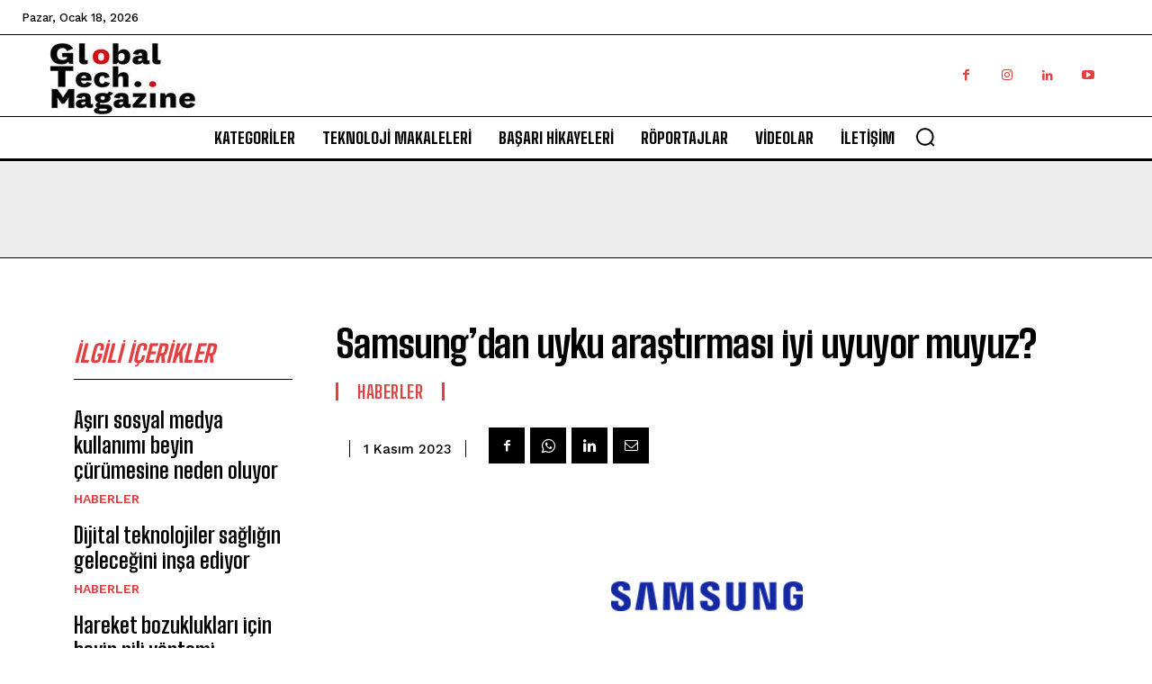

--- FILE ---
content_type: text/html; charset=utf-8
request_url: https://www.google.com/recaptcha/api2/aframe
body_size: 221
content:
<!DOCTYPE HTML><html><head><meta http-equiv="content-type" content="text/html; charset=UTF-8"></head><body><script nonce="iMwZxxxajg2ucEHBTEtJ2w">/** Anti-fraud and anti-abuse applications only. See google.com/recaptcha */ try{var clients={'sodar':'https://pagead2.googlesyndication.com/pagead/sodar?'};window.addEventListener("message",function(a){try{if(a.source===window.parent){var b=JSON.parse(a.data);var c=clients[b['id']];if(c){var d=document.createElement('img');d.src=c+b['params']+'&rc='+(localStorage.getItem("rc::a")?sessionStorage.getItem("rc::b"):"");window.document.body.appendChild(d);sessionStorage.setItem("rc::e",parseInt(sessionStorage.getItem("rc::e")||0)+1);localStorage.setItem("rc::h",'1768768392011');}}}catch(b){}});window.parent.postMessage("_grecaptcha_ready", "*");}catch(b){}</script></body></html>

--- FILE ---
content_type: application/javascript; charset=utf-8
request_url: https://fundingchoicesmessages.google.com/f/AGSKWxXcptr3whi7uKEM-FpNg4V39GIRISvpSwmqFME7kBkttsYsZ_KsvMOU2MF_FdploKy3o3yHxA_-Cl3B_I2VoljhRZyGzFd3pCroEw_a-1QEd82OmnfMlpdE6RG5ZgNNbo4-wJRSFFd2jDGe1wyl4CJvy3NCdATwnSYJPI2pPmnCapHNHM_WUH3iIPDS/_-web-advert-_728-90_/footer_ad./ads-300-.org/ad.
body_size: -1295
content:
window['902c5f85-1ab1-46c4-a8fe-cf5895c9af05'] = true;

--- FILE ---
content_type: application/javascript; charset=utf-8
request_url: https://fundingchoicesmessages.google.com/f/AGSKWxW5jk6ynY0eojVG5T7kSmZX3ZRtHtZAGEmiGsQ0C4P3En1tEInacTS5gV1UE8sHP0-uUHq8KPsjN5va5muDj9-iXCol3__dUV64KuSLsnBwRvzIGY1OWuuUQYRGzgKk4jkmMAxFPA==?fccs=W251bGwsbnVsbCxudWxsLG51bGwsbnVsbCxudWxsLFsxNzY4NzY4MzkyLDM0MTAwMDAwMF0sbnVsbCxudWxsLG51bGwsW251bGwsWzcsOSw2XSxudWxsLDIsbnVsbCwiZW4iLG51bGwsbnVsbCxudWxsLG51bGwsbnVsbCwxXSwiaHR0cHM6Ly93d3cuZ2xvYmFsdGVjaG1hZ2F6aW5lLmNvbS8yMDIzLzExLzAxL3NhbXN1bmdkYW4tdXlrdS1hcmFzdGlybWFzaS1peWktdXl1eW9yLW11eXV6LyIsbnVsbCxbWzgsIk05bGt6VWFaRHNnIl0sWzksImVuLVVTIl0sWzE5LCIyIl0sWzE3LCJbMF0iXSxbMjQsIiJdLFsyOSwiZmFsc2UiXV1d
body_size: 213
content:
if (typeof __googlefc.fcKernelManager.run === 'function') {"use strict";this.default_ContributorServingResponseClientJs=this.default_ContributorServingResponseClientJs||{};(function(_){var window=this;
try{
var np=function(a){this.A=_.t(a)};_.u(np,_.J);var op=function(a){this.A=_.t(a)};_.u(op,_.J);op.prototype.getWhitelistStatus=function(){return _.F(this,2)};var pp=function(a){this.A=_.t(a)};_.u(pp,_.J);var qp=_.Zc(pp),rp=function(a,b,c){this.B=a;this.j=_.A(b,np,1);this.l=_.A(b,_.Nk,3);this.F=_.A(b,op,4);a=this.B.location.hostname;this.D=_.Dg(this.j,2)&&_.O(this.j,2)!==""?_.O(this.j,2):a;a=new _.Og(_.Ok(this.l));this.C=new _.bh(_.q.document,this.D,a);this.console=null;this.o=new _.jp(this.B,c,a)};
rp.prototype.run=function(){if(_.O(this.j,3)){var a=this.C,b=_.O(this.j,3),c=_.dh(a),d=new _.Ug;b=_.fg(d,1,b);c=_.C(c,1,b);_.hh(a,c)}else _.eh(this.C,"FCNEC");_.lp(this.o,_.A(this.l,_.Ae,1),this.l.getDefaultConsentRevocationText(),this.l.getDefaultConsentRevocationCloseText(),this.l.getDefaultConsentRevocationAttestationText(),this.D);_.mp(this.o,_.F(this.F,1),this.F.getWhitelistStatus());var e;a=(e=this.B.googlefc)==null?void 0:e.__executeManualDeployment;a!==void 0&&typeof a==="function"&&_.Qo(this.o.G,
"manualDeploymentApi")};var sp=function(){};sp.prototype.run=function(a,b,c){var d;return _.v(function(e){d=qp(b);(new rp(a,d,c)).run();return e.return({})})};_.Rk(7,new sp);
}catch(e){_._DumpException(e)}
}).call(this,this.default_ContributorServingResponseClientJs);
// Google Inc.

//# sourceURL=/_/mss/boq-content-ads-contributor/_/js/k=boq-content-ads-contributor.ContributorServingResponseClientJs.en_US.M9lkzUaZDsg.es5.O/d=1/exm=ad_blocking_detection_executable,kernel_loader,loader_js_executable,web_iab_tcf_v2_signal_executable/ed=1/rs=AJlcJMzanTQvnnVdXXtZinnKRQ21NfsPog/m=cookie_refresh_executable
__googlefc.fcKernelManager.run('\x5b\x5b\x5b7,\x22\x5b\x5bnull,\\\x22globaltechmagazine.com\\\x22,\\\x22AKsRol9Q_yuvMhGj9mXDQtym1sTLuPI6jTYyR4gRzLjctUG2ZNWHCUvwTVgm5ahfxceArofUTVplGcaTt4D7IttRFeUgKDw4NE23cAkSzXNui0iLJjCd2FgOzgtf5gV_ftMXve-HA-1pJk3-o7ZXy6PdtZYE58gklg\\\\u003d\\\\u003d\\\x22\x5d,null,\x5b\x5bnull,null,null,\\\x22https:\/\/fundingchoicesmessages.google.com\/f\/AGSKWxWhGPR66RBa8SEbhUdoQfnOIrZrDQCtCk3QgNDBiNtKatUxfxmolAVXDYkdWPYqOhckJ-KJ1ls2RTsAjiwmBUFtfBlroWjaGhfdfFqylpimNzCg-nkLW9d5EV421tcwQ_j1zABUyA\\\\u003d\\\\u003d\\\x22\x5d,null,null,\x5bnull,null,null,\\\x22https:\/\/fundingchoicesmessages.google.com\/el\/AGSKWxW0cX3r-Ov_reAxXtLSM59HFHBtFOwK9ngrmcpbSyRA7qfFdSO-Jc2TfjxSesYvL3qxERUBWRtgJSzpnr6gEcgoAmUKv9ivUqeOUvMe1tkUzUuGlYNqv5V1Nmt_-P06Hh_YlsKcqg\\\\u003d\\\\u003d\\\x22\x5d,null,\x5bnull,\x5b7,9,6\x5d,null,2,null,\\\x22en\\\x22,null,null,null,null,null,1\x5d,null,\\\x22Privacy and cookie settings\\\x22,\\\x22Close\\\x22,null,null,null,\\\x22Managed by Google. Complies with IAB TCF. CMP ID: 300\\\x22\x5d,\x5b3,1\x5d\x5d\x22\x5d\x5d,\x5bnull,null,null,\x22https:\/\/fundingchoicesmessages.google.com\/f\/AGSKWxWSi8tlqMFtYHI-dCb_8TTEwA-G2ZUD75K3tfnAArCvzm0fWWRV8LvFmr_OPjLGk7Q9oxDAWoZdJy2djOLSAVcJO5VE8kEKM7wQxkFrrSI1dYBXtW7BLN0LFIXCgWKXQubzoOKbvw\\u003d\\u003d\x22\x5d\x5d');}